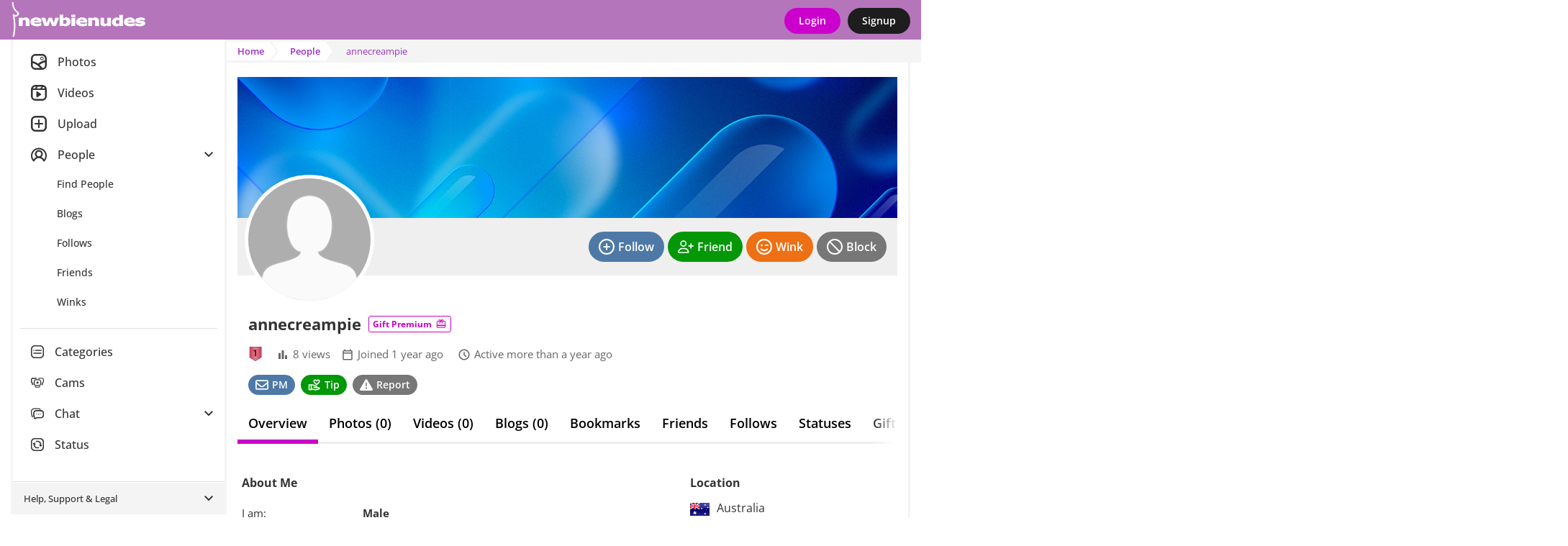

--- FILE ---
content_type: text/html; Charset=UTF-8
request_url: https://newbienudes.com/profile/annecreampie/
body_size: 12449
content:

<!DOCTYPE html>
<html lang="en">
<head>
<!-- Google Tag Manager -->
<script>
window.dataLayer = window.dataLayer || [];
dataLayer.push({
   loggedIn: 'no',
   domain: 'newbienudes.com',
   siteCode: 'NN',
   app: 'MOBILE'
});
(function(w,d,s,l,i){w[l]=w[l]||[];w[l].push({'gtm.start':
new Date().getTime(),event:'gtm.js'});var f=d.getElementsByTagName(s)[0],
j=d.createElement(s),dl=l!='dataLayer'?'&l='+l:'';j.async=true;j.src=
'https://www.googletagmanager.com/gtm.js?id='+i+dl;f.parentNode.insertBefore(j,f);
})(window,document,'script','dataLayer','GTM-PC6R5CX');
</script>
<!-- End Google Tag Manager -->
  <!-- Server: EURYDOME-->

    <title>Profile of annecreampie - NewbieNudes</title>
    <link rel="canonical" href="https://newbienudes.com/profile/annecreampie/" />

    <meta name="description" content="Profile of annecreampie - NewbieNudes">
    <meta name="keywords" content="NewbieNudes,newbie nudes,free amateur porn,amateur porn,amatuer porn,amateur,amatuer,amature porn, uploaded porn, adult social network">
    <meta name="statstitle" content="Mobile / People / ">
    <meta name="mobile-web-app-capable" content="yes" />
    <meta name="apple-mobile-web-app-status-bar-style" content="black" />
    <meta name="apple-touch-fullscreen" content="yes" />
    <meta name="apple-mobile-web-app-title" content="NewbieNudes" />
    <meta http-equiv="Content-Type" content="text/html; charset=utf-8" />
    <meta name="viewport" content="width=device-width, initial-scale=1.0, maximum-scale=1.0, user-scalable=0" />  <meta name="rating" content="Restricted">  <meta name="rating" content="RTA-5042-1996-1400-1577-RTA" />
    <link rel="manifest" href="/manifest.json.asp" />
    <link rel="shortcut icon" type="image/x-icon"     href="https://images-cdn.newbienudes.com/data.common/SS/NN/images/icon.png?width=32" />
    <link rel="icon" type="image/png" sizes="16x16"   href="https://images-cdn.newbienudes.com/data.common/SS/NN/images/icon.png?width=16">
    <link rel="icon" type="image/png" sizes="32x32"   href="https://images-cdn.newbienudes.com/data.common/SS/NN/images/icon.png?width=32">
    <link rel="icon" type="image/png" sizes="96x96"   href="https://images-cdn.newbienudes.com/data.common/SS/NN/images/icon.png?width=96">
    <link rel="icon" type="image/png" sizes="192x192" href="https://images-cdn.newbienudes.com/data.common/SS/NN/images/icon.png?width=192">
    <link rel="apple-touch-icon"      sizes="57x57"   href="https://images-cdn.newbienudes.com/data.common/SS/NN/images/icon.png?width=57">
    <link rel="apple-touch-icon"      sizes="60x60"   href="https://images-cdn.newbienudes.com/data.common/SS/NN/images/icon.png?width=60">
    <link rel="apple-touch-icon"      sizes="72x72"   href="https://images-cdn.newbienudes.com/data.common/SS/NN/images/icon.png?width=72">
    <link rel="apple-touch-icon"      sizes="76x76"   href="https://images-cdn.newbienudes.com/data.common/SS/NN/images/icon.png?width=76">
    <link rel="apple-touch-icon"      sizes="114x114" href="https://images-cdn.newbienudes.com/data.common/SS/NN/images/icon.png?width=114">
    <link rel="apple-touch-icon"      sizes="120x120" href="https://images-cdn.newbienudes.com/data.common/SS/NN/images/icon.png?width=120">
    <link rel="apple-touch-icon"      sizes="144x144" href="https://images-cdn.newbienudes.com/data.common/SS/NN/images/icon.png?width=144">
    <link rel="apple-touch-icon"      sizes="152x152" href="https://images-cdn.newbienudes.com/data.common/SS/NN/images/icon.png?width=152">
    <link rel="apple-touch-icon"      sizes="180x180" href="https://images-cdn.newbienudes.com/data.common/SS/NN/images/icon.png?width=180">
    <link rel="apple-touch-icon"                      href="https://images-cdn.newbienudes.com/data.common/SS/NN/images/icon.png?width=57">
    <meta name="msapplication-square70x70logo"     content="https://images-cdn.newbienudes.com/data.common/SS/NN/images/icon.png?width=70" />
    <meta name="msapplication-square150x150logo"   content="https://images-cdn.newbienudes.com/data.common/SS/NN/images/icon.png?width=150" />
    <meta name="msapplication-wide310x150logo"     content="https://images-cdn.newbienudes.com/data.common/SS/NN/images/icon.png?width=310&height=150&mode=pad&bgcolor=000000" />
    <meta name="msapplication-square310x310logo"   content="https://images-cdn.newbienudes.com/data.common/SS/NN/images/icon.png?width=310" />

    <script type="text/javascript">
        function domReady(e){"complete"===document.readyState||"interactive"===document.readyState?setTimeout(e,1):document.addEventListener("DOMContentLoaded",e)}
    </script>

        <!-- Begin module jquery -->
    <script defer type="text/javascript" src="https://cdn.newbienudes.com/_common/modules/jquery/scripts/jquery-2.2.4.min.js?v=2.1.1562.0&b=1768882028&d=" crossorigin="anonymous"></script>
    <!-- End module jquery -->

    <!-- Begin module polyfill -->
    <script defer type="text/javascript" src="https://cdn.newbienudes.com/_common/modules/polyfill/scripts/polyfill.min.js?v=2.1.1562.0&b=1768882028&d=" crossorigin="anonymous"></script>
    <!-- End module polyfill -->

    <!-- Begin module jscookie -->
    <script defer type="text/javascript" src="https://cdn.newbienudes.com/_common/modules/jscookie/scripts/js.cookie.min.js?v=2.1.1562.0&b=1768882028&d=" crossorigin="anonymous"></script>
    <!-- End module jscookie -->

    <!-- Begin module bootstrap -->
    <script defer type="text/javascript" src="https://cdn.newbienudes.com/_common/modules/bootstrap/scripts/bootstrap.min.js?v=2.1.1562.0&b=1768882028&d=" crossorigin="anonymous"></script>
    <link type="text/css" rel="stylesheet" href="https://cdn.newbienudes.com/_common/modules/bootstrap/css/bootstrap.min.css?v=2.1.1562.0&b=1768882028&d=" />
    <!-- End module bootstrap -->

    <!-- Begin module globalcommon -->
    <script defer type="text/javascript" src="https://cdn.newbienudes.com/_common/modules/globalcommon/scripts/globalcommon.min.js?v=2.1.1562.0&b=1768882028&d=" crossorigin="anonymous"></script>
    <link type="text/css" rel="stylesheet" href="https://cdn.newbienudes.com/_common/modules/globalcommon/css/cs/light/globalcommon-cs-light.min.css?v=2.1.1562.0&b=1768882028&d=" />
    <!-- End module globalcommon -->

    <!-- Begin module globalmobile -->
    <script defer type="text/javascript" src="https://cdn.newbienudes.com/modules/globalmobile/scripts/globalmobile.min.js?v=2.1.1562.0&b=1768882028&d=" crossorigin="anonymous"></script>
    <link type="text/css" rel="stylesheet" href="https://cdn.newbienudes.com/modules/globalmobile/css/cs/light/globalmobile-cs-light.min.css?v=2.1.1562.0&b=1768882028&d=" />
    <!-- End module globalmobile -->

    <!-- Begin module uuid -->
    <script defer type="text/javascript" src="https://cdn.newbienudes.com/_common/modules/uuid/scripts/uuid.min.js?v=2.1.1562.0&b=1768882028&d=" crossorigin="anonymous"></script>
    <!-- End module uuid -->

    <!-- Begin module dbg -->
    <script defer type="text/javascript" src="https://cdn.newbienudes.com/_common/modules/dbg/scripts/dbg.min.js?v=2.1.1562.0&b=1768882028&d=" crossorigin="anonymous"></script>
    <!-- End module dbg -->

    <!-- Begin module fingerprint -->
    <script defer type="text/javascript" src="https://cdn.newbienudes.com/_common/modules/fingerprint/scripts/fp.min.js?v=2.1.1562.0&b=1768882028&d=" crossorigin="anonymous"></script>
    <!-- End module fingerprint -->

    <!-- Begin module firebase -->
    <script defer type="text/javascript" src="https://cdn.newbienudes.com/_common/modules/firebase/scripts/firebase.min.js?v=2.1.1562.0&b=1768882028&d=" crossorigin="anonymous"></script>
    <!-- End module firebase -->

    <!-- Begin module anticsrf -->
    <script defer type="text/javascript" src="https://cdn.newbienudes.com/_common/modules/anticsrf/scripts/anticsrf.min.js?v=2.1.1562.0&b=1768882028&d=" crossorigin="anonymous"></script>
    <!-- End module anticsrf -->

    <!-- Begin module infinitescroll -->
    <script defer type="text/javascript" src="https://cdn.newbienudes.com/_common/modules/infinitescroll/scripts/infinitescroll.min.js?v=2.1.1562.0&b=1768882028&d=" crossorigin="anonymous"></script>
    <!-- End module infinitescroll -->

    <!-- Begin module clipboard -->
    <script defer type="text/javascript" src="https://cdn.newbienudes.com/_common/modules/clipboard/scripts/clipboard.min.js?v=2.1.1562.0&b=1768882028&d=" crossorigin="anonymous"></script>
    <!-- End module clipboard -->

    <!-- Begin module magnesium -->
    <script defer type="text/javascript" src="https://cdn.newbienudes.com/_common/modules/magnesium/scripts/magnesium.min.js?v=2.1.1562.0&b=1768882028&d=" crossorigin="anonymous"></script>
    <!-- End module magnesium -->

    <!-- Begin module memberlevel -->
    <script defer type="text/javascript" src="https://cdn.newbienudes.com/_common/modules/memberlevel/scripts/memberlevel.min.js?v=2.1.1562.0&b=1768882028&d=" crossorigin="anonymous"></script>
    <link rel="preload" as="style" href="https://cdn.newbienudes.com/_common/modules/memberlevel/css/memberlevel.min.css?v=2.1.1562.0&b=1768882028&d=" onload="this.onload=null;this.rel='stylesheet'" />
    <!-- End module memberlevel -->

    <!-- Begin module moment -->
    <script defer type="text/javascript" src="https://cdn.newbienudes.com/_common/modules/moment/scripts/moment.min.js?v=2.1.1562.0&b=1768882028&d=" crossorigin="anonymous"></script>
    <!-- End module moment -->

    <!-- Begin module audioplayer -->
    <script defer type="text/javascript" src="https://cdn.newbienudes.com/_common/modules/audioplayer/scripts/audioplayer.min.js?v=2.1.1562.0&b=1768882028&d=" crossorigin="anonymous"></script>
    <!-- End module audioplayer -->

    <!-- Begin module loading -->
    <script defer type="text/javascript" src="https://cdn.newbienudes.com/_common/modules/loading/scripts/loading.min.js?v=2.1.1562.0&b=1768882028&d=" crossorigin="anonymous"></script>
    <link rel="preload" as="style" href="https://cdn.newbienudes.com/_common/modules/loading/css/loading.min.css?v=2.1.1562.0&b=1768882028&d=" onload="this.onload=null;this.rel='stylesheet'" />
    <!-- End module loading -->

    <!-- Begin module svgicons -->
    <script defer type="text/javascript" src="https://cdn.newbienudes.com/_common/modules/svgicons/scripts/svgicons.min.js?v=2.1.1562.0&b=1768882028&d=" crossorigin="anonymous"></script>
    <link rel="preload" as="style" href="https://cdn.newbienudes.com/_common/modules/svgicons/css/svgicons.min.css?v=2.1.1562.0&b=1768882028&d=" onload="this.onload=null;this.rel='stylesheet'" />
    <!-- End module svgicons -->

    <!-- Begin module usermodal -->
    <script defer type="text/javascript" src="https://cdn.newbienudes.com/_common/modules/usermodal/scripts/usermodal.min.js?v=2.1.1562.0&b=1768882028&d=" crossorigin="anonymous"></script>
    <!-- End module usermodal -->

    <!-- Begin module modal -->
    <script defer type="text/javascript" src="https://cdn.newbienudes.com/_common/modules/modal/scripts/modal.min.js?v=2.1.1562.0&b=1768882028&d=" crossorigin="anonymous"></script>
    <link rel="preload" as="style" href="https://cdn.newbienudes.com/_common/modules/modal/css/modal.min.css?v=2.1.1562.0&b=1768882028&d=" onload="this.onload=null;this.rel='stylesheet'" />
    <!-- End module modal -->

    <!-- Begin module captcha -->
    <script defer type="text/javascript" src="https://cdn.newbienudes.com/_common/modules/captcha/scripts/captcha.min.js?v=2.1.1562.0&b=1768882028&d=" crossorigin="anonymous"></script>
    <link rel="preload" as="style" href="https://cdn.newbienudes.com/_common/modules/captcha/css/captcha.min.css?v=2.1.1562.0&b=1768882028&d=" onload="this.onload=null;this.rel='stylesheet'" />
    <!-- End module captcha -->

    <!-- Begin module toastr -->
    <script defer type="text/javascript" src="https://cdn.newbienudes.com/_common/modules/toastr/scripts/toastr.min.js?v=2.1.1562.0&b=1768882028&d=" crossorigin="anonymous"></script>
    <link rel="preload" as="style" href="https://cdn.newbienudes.com/_common/modules/toastr/css/toastr.min.css?v=2.1.1562.0&b=1768882028&d=" onload="this.onload=null;this.rel='stylesheet'" />
    <!-- End module toastr -->

    <!-- Begin module profilepanel -->
    <script defer type="text/javascript" src="https://cdn.newbienudes.com/_common/modules/profilepanel/scripts/profilepanel.min.js?v=2.1.1562.0&b=1768882028&d=" crossorigin="anonymous"></script>
    <link rel="preload" as="style" href="https://cdn.newbienudes.com/_common/modules/profilepanel/css/profilepanel.min.css?v=2.1.1562.0&b=1768882028&d=" onload="this.onload=null;this.rel='stylesheet'" />
    <!-- End module profilepanel -->

    <!-- Begin module onlineusers -->
    <script defer type="text/javascript" src="https://cdn.newbienudes.com/_common/modules/onlineusers/scripts/onlineusers.min.js?v=2.1.1562.0&b=1768882028&d=" crossorigin="anonymous"></script>
    <!-- End module onlineusers -->

    <!-- Begin module im -->
    <script defer type="text/javascript" src="https://cdn.newbienudes.com/_common/modules/im/scripts/im2.min.js?v=2.1.1562.0&b=1768882028&d=" crossorigin="anonymous"></script>
    <link rel="preload" as="style" href="https://cdn.newbienudes.com/_common/modules/im/css/im.min.css?v=2.1.1562.0&b=1768882028&d=" onload="this.onload=null;this.rel='stylesheet'" />
    <!-- End module im -->

    <!-- Begin module addtohomescreen -->
    <script defer type="text/javascript" src="https://cdn.newbienudes.com/modules/addtohomescreen/scripts/addtohomescreen.min.js?v=2.1.1562.0&b=1768882028&d=" crossorigin="anonymous"></script>
    <link rel="preload" as="style" href="https://cdn.newbienudes.com/modules/addtohomescreen/css/addtohomescreen.min.css?v=2.1.1562.0&b=1768882028&d=" onload="this.onload=null;this.rel='stylesheet'" />
    <!-- End module addtohomescreen -->

    <!-- Begin module mediaviewer -->
    <script defer type="text/javascript" src="https://cdn.newbienudes.com/_common/modules/mediaviewer/scripts/mediaviewer.min.js?v=2.1.1562.0&b=1768882028&d=" crossorigin="anonymous"></script>
    <link rel="preload" as="style" href="https://cdn.newbienudes.com/_common/modules/mediaviewer/css/mediaviewer.min.css?v=2.1.1562.0&b=1768882028&d=" onload="this.onload=null;this.rel='stylesheet'" />
    <!-- End module mediaviewer -->

    <!-- Begin module tipuser -->
    <script defer type="text/javascript" src="https://cdn.newbienudes.com/_common/modules/tipuser/scripts/tipuser.min.js?v=2.1.1562.0&b=1768882028&d=" crossorigin="anonymous"></script>
    <link rel="preload" as="style" href="https://cdn.newbienudes.com/_common/modules/tipuser/css/tipuser.min.css?v=2.1.1562.0&b=1768882028&d=" onload="this.onload=null;this.rel='stylesheet'" />
    <!-- End module tipuser -->

    <!-- Begin module widgetbox -->
    <link rel="preload" as="style" href="https://cdn.newbienudes.com/_common/modules/widgetbox/css/cs/light/widgetbox-cs-light.min.css?v=2.1.1562.0&b=1768882028&d=" onload="this.onload=null;this.rel='stylesheet'" />
    <!-- End module widgetbox -->

    <!-- Begin module emoji -->
    <link rel="preload" as="style" href="https://cdn.newbienudes.com/_common/modules/emoji/css/emoji.min.css?v=2.1.1562.0&b=1768882028&d=" onload="this.onload=null;this.rel='stylesheet'" />
    <!-- End module emoji -->

    <!-- Begin module fonts -->
    <link rel="preload" as="style" href="https://cdn.newbienudes.com/_common/modules/fonts/css/fonts.min.css?v=2.1.1562.0&b=1768882028&d=" onload="this.onload=null;this.rel='stylesheet'" />
    <!-- End module fonts -->

    <!-- Begin module daterangepicker -->
    <link rel="preload" as="style" href="https://cdn.newbienudes.com/_common/modules/daterangepicker/css/daterangepicker.min.css?v=2.1.1562.0&b=1768882028&d=" onload="this.onload=null;this.rel='stylesheet'" />
    <!-- End module daterangepicker -->

    <!-- Begin module reportuser -->
    <script defer type="text/javascript" src="https://cdn.newbienudes.com/_common/modules/reportuser/scripts/reportuser.min.js?v=2.1.1562.0&b=1768882028&d=" crossorigin="anonymous"></script>
    <link rel="preload" as="style" href="https://cdn.newbienudes.com/_common/modules/reportuser/css/reportuser.min.css?v=2.1.1562.0&b=1768882028&d=" onload="this.onload=null;this.rel='stylesheet'" />
    <!-- End module reportuser -->

    <!-- Begin module blockuser -->
    <script defer type="text/javascript" src="https://cdn.newbienudes.com/_common/modules/blockuser/scripts/blockuser.min.js?v=2.1.1562.0&b=1768882028&d=" crossorigin="anonymous"></script>
    <link rel="preload" as="style" href="https://cdn.newbienudes.com/_common/modules/blockuser/css/blockuser.min.css?v=2.1.1562.0&b=1768882028&d=" onload="this.onload=null;this.rel='stylesheet'" />
    <!-- End module blockuser -->

    <!-- Begin module profilephoto -->
    <script defer type="text/javascript" src="https://cdn.newbienudes.com/_common/modules/profilephoto/scripts/profilephoto.min.js?v=2.1.1562.0&b=1768882028&d=" crossorigin="anonymous"></script>
    <link rel="preload" as="style" href="https://cdn.newbienudes.com/_common/modules/profilephoto/css/profilephoto.min.css?v=2.1.1562.0&b=1768882028&d=" onload="this.onload=null;this.rel='stylesheet'" />
    <!-- End module profilephoto -->

    <!-- Begin module ageverify -->
    <script defer type="text/javascript" src="https://cdn.newbienudes.com/_common/modules/ageverify/scripts/ageverify.min.js?v=2.1.1562.0&b=1768882028&d=" crossorigin="anonymous"></script>
    <link type="text/css" rel="stylesheet" href="https://cdn.newbienudes.com/_common/modules/ageverify/css/ageverify.min.css?v=2.1.1562.0&b=1768882028&d=" />
    <!-- End module ageverify -->

    <!-- Begin module videojs -->
    <script defer type="text/javascript" src="https://cdn.newbienudes.com/_common/modules/videojs/scripts/video.min.js?v=2.1.1562.0&b=1768882028&d=" crossorigin="anonymous"></script>
    <link rel="preload" as="style" href="https://cdn.newbienudes.com/_common/modules/videojs/css/video-js.min.css?v=2.1.1562.0&b=1768882028&d=" onload="this.onload=null;this.rel='stylesheet'" />
    <!-- End module videojs -->

    <!-- Begin module knockout -->
    <script defer type="text/javascript" src="https://cdn.newbienudes.com/_common/modules/knockout/scripts/knockout-3.4.1.min.js?v=2.1.1562.0&b=1768882028&d=" crossorigin="anonymous"></script>
    <!-- End module knockout -->

    <!-- Begin module gaguser -->
    <script defer type="text/javascript" src="https://cdn.newbienudes.com/_common/modules/gaguser/scripts/gaguser.min.js?v=2.1.1562.0&b=1768882028&d=" crossorigin="anonymous"></script>
    <link type="text/css" rel="stylesheet" href="https://cdn.newbienudes.com/_common/modules/gaguser/css/gaguser.min.css?v=2.1.1562.0&b=1768882028&d=" />
    <!-- End module gaguser -->

    <!-- Begin module profileview -->
    <script defer type="text/javascript" src="https://cdn.newbienudes.com/_common/modules/profileview/scripts/profileview.min.js?v=2.1.1562.0&b=1768882028&d=" crossorigin="anonymous"></script>
    <link type="text/css" rel="stylesheet" href="https://cdn.newbienudes.com/_common/modules/profileview/css/profileview.min.css?v=2.1.1562.0&b=1768882028&d=" />
    <!-- End module profileview -->

    <!-- Begin module profilesearch -->
    <script defer type="text/javascript" src="https://cdn.newbienudes.com/_common/modules/profilesearch/scripts/profilesearch.min.js?v=2.1.1562.0&b=1768882028&d=" crossorigin="anonymous"></script>
    <link type="text/css" rel="stylesheet" href="https://cdn.newbienudes.com/_common/modules/profilesearch/css/profilesearch.min.css?v=2.1.1562.0&b=1768882028&d=" />
    <!-- End module profilesearch -->

    <!-- Begin module profilebackground -->
    <script defer type="text/javascript" src="https://cdn.newbienudes.com/_common/modules/profilebackground/scripts/profilebackground.min.js?v=2.1.1562.0&b=1768882028&d=" crossorigin="anonymous"></script>
    <link type="text/css" rel="stylesheet" href="https://cdn.newbienudes.com/_common/modules/profilebackground/css/profilebackground.min.css?v=2.1.1562.0&b=1768882028&d=" />
    <!-- End module profilebackground -->

    <!-- Begin module statuslist -->
    <script defer type="text/javascript" src="https://cdn.newbienudes.com/_common/modules/statuslist/scripts/statuslist.min.js?v=2.1.1562.0&b=1768882028&d=" crossorigin="anonymous"></script>
    <link rel="preload" as="style" href="https://cdn.newbienudes.com/_common/modules/statuslist/css/statuslist.min.css?v=2.1.1562.0&b=1768882028&d=" onload="this.onload=null;this.rel='stylesheet'" />
    <!-- End module statuslist -->

    <!-- Begin module geo -->
    <script defer type="text/javascript" src="https://cdn.newbienudes.com/_common/modules/geo/scripts/geo.min.js?v=2.1.1562.0&b=1768882028&d=" crossorigin="anonymous"></script>
    <link type="text/css" rel="stylesheet" href="https://cdn.newbienudes.com/_common/modules/geo/css/geo.min.css?v=2.1.1562.0&b=1768882028&d=" />
    <!-- End module geo -->



</head>
<body  class="body mobile-site">


  <div class="theme-tpl ">
<!-- Google Tag Manager (noscript) -->
<noscript><iframe src="https://www.googletagmanager.com/ns.html?id=GTM-PC6R5CX"
height="0" width="0" style="display:none;visibility:hidden"></iframe></noscript>
<!-- End Google Tag Manager (noscript) -->

		<!-- Matomo -->
		<script type="text/javascript">

			function processAnalyticsUrl(url) {
				url = url.toLowerCase();
				var urlparts= url.split('?');   
				if (urlparts.length>=2) {
					var newparams = ''
					var pars = urlparts[1].split(/[&;]/g);
					for (var i=0; i < pars.length; i++) {    
						var par = pars[i].split('=');
						var badparamlist = ',p0,p1,p2,p3,p4,p5,p6,p7,p8,p9,n0,n1,n2,n3,n4,n5,n6,n7,n8,n9,fid,mt,pg,eid,rp,hr,fp,pr,';
						if(urlparts[0].indexOf('/photos/viewphoto.asp') >= 0) {
							badparamlist += 'at,pc,ob,pt,av,';
						}
						if( badparamlist.indexOf(',' + par[0] + ',') == -1) {
							if(par.length >= 2) {
								if(par[1].length > 0) {
									newparams += (newparams == '' ? '?' : '&') + par[0] + '=' + par[1];
								}
							}
						}
					}
					url = urlparts[0] + newparams;
				}
				
				return url;
			}

			function getAnalyticsTitle() {
				var meta = document.getElementsByTagName('meta')['statstitle'];
				var title = '';
				if(typeof(meta) != 'undefined' && meta != null) {
					// use statstitle meta tag
					title = meta.getAttribute("content");
				} else {
					// use title tag
					var titleparts = document.title.split('-');
					title = titleparts[titleparts.length - 1].trim();
				}
				//title = title + ' (' + location.pathname.toLowerCase() + ')';
				return title;
			}

			var _paq = _paq || [];
			
				
			_paq.push(['setCustomDimension', 1, 'MOBILE']); // 'app'
			_paq.push(['setCustomDimension', 2, 'live']); // 'environment'
			_paq.push(['setCustomDimension', 3, 'anon']); //'userstate'
			_paq.push(['setCustomDimension', 4, '']); // 'gender'

			_paq.push(['setDomains', ['*.newbienudes.com']]);
			_paq.push(['setCookieDomain', '*.newbienudes.com']);
			_paq.push(['setCustomUrl', processAnalyticsUrl(location.href)]);
			_paq.push(['setDocumentTitle', getAnalyticsTitle()]);
			_paq.push(['trackPageView']);
			_paq.push(['enableLinkTracking']);
			_paq.push(['enableHeartBeatTimer']);
			

			(function() {
				var u="//ma.newbienudes.com/";
				_paq.push(['setTrackerUrl', u+'matomo.php']);
				_paq.push(['setSiteId', '1']);
				var d=document, g=d.createElement('script'), s=d.getElementsByTagName('script')[0];
				g.type='text/javascript'; g.async=true; g.defer=true; g.src=u+'m.js'; s.parentNode.insertBefore(g,s);
			})();
		</script>
		<noscript><p><img src="https://ma.newbienudes.com/matomo.php?idsite=1&amp;rec=1" style="border:0;" alt="" /></p></noscript>
		<!-- End Matomo Code -->
		
<div class="loading-module page-loading"></div>


  <input type="checkbox" class="d-none menu-toggler" id="menuToggler" />
  <label for="menuToggler" class="main-menu__backdrop"></label>
  <nav class="topbar pt-2 pb-2">
      <div class="topbar__container d-flex align-items-center justify-content-between">
        <a href="/" class="mr-auto pr-3">
          <img src="https://cdn.newbienudes.com/SS/NN/images/logo_inside.png?v=2.1.1562.0&b=1768882028&d=" class="logo"/>
        </a>
        
          <div class="d-flex align-items-center">
            <a href="javascript:usermodal.showModal('/user/login-or-signup.asp?lid=l', true, 0);" class="tpl-btn mr-3">Login</a>
            <a href="javascript:usermodal.showModal('/user/login-or-signup.asp?lid=s', true, 0);" class="tpl-btn sign-up">Signup</a>
          </div>
        
      </div>
  </nav>

  

<script type="text/javascript">

    domReady(function() {

        globalcommon.init({
        });

        global.init({
        });

        globalcommon.setCanonicalHash();

        dbg.init({
            siteCode: 'NN',
            sessionToken: '1014528159114626888-.newbienudes.com',
            apiHost: 'https://api.newbienudes.com',
            apiKey: 'ZefEpH3gedukAGUspUWr8p7E',
            userAgentId: 5369503,
            url: 'https://newbienudes.com/profile/annecreampie/'
        }); 

        magnesium.init({
            sessionToken: '1014528159114626888-.newbienudes.com',
            apiHost: 'https://api.newbienudes.com',
            apiKey: 'ZefEpH3gedukAGUspUWr8p7E',
            apiKeyValidation: '1768951269|504f6da1cc393154e22fcef21582e1dcf0ebb533e97b75d16ebb4e27f0a8f1f4',
            linkFormat: 'MobileSite',
            userId: 0,
            username: '',
            userProfilePicThumb: 'https://images-cdn.newbienudes.com/m/media-nn/pp/nopic.png?width=200&height=200&mode=crop&scale=both&quality=80&v=3',
            userLevel: ' ',
            memberLevel: -1,
            hostName: 'https://newbienudes.com',
            cdnHost: 'https://cdn.newbienudes.com',
            imageHost: 'https://images-cdn.newbienudes.com',
            refreshCache: false,
            config: {
	app: 'mobile',
	adult: true,
	allowedGenders: 'mfbc',
	premiumLite: false, 
	premiumLitePrice: 4.95
}
        });

        memberlevel.init({
            features: { "blockListAllow": false, "blockListAllowAdvancedMode": false, "blockListAddLimit": 0, "settingsChangeTheme": false, "settingsDisableSpecialOffers": false, "settingsRestrictPhotoComments": false, "settingsRestrictProfileComments": false, "settingsHideOnlineStatus": false, "notificationsAllow": false, "notificationsAdvanced": false, "pmAllow": true, "pmAllowSearch": true, "pmAllowReadAttachment": true, "pmAllowSendAttachment": true, "pmReadLimit": null, "pmSendLimit": null, "pmReplyLimit": null, "pmSendNudleAmount": null, "commentManagerAllow": true, "commentManagerDelete": true, "photosUploadLimit": null, "photosPhotoViewLimit": 5, "photosVideoViewLimit": 0, "photosVideoViewNudleAmount": null, "photosViewHighQuality": false, "photosBookmarkLimit": null, "photosZoomAllow": false, "photosSlideshowAllow": false, "profilesViewLimit": null, "profilesViewOnMapAllow": true, "winksPerMinuteLimit": null, "followsFilterAllow": true, "followsLimit": null, "followsFollowingMeLimit": null, "friendsFilterAllow": true, "friendsAcceptedLimit": null, "friendsPendingRequestLimit": null, "friendsMissingLimit": null, "flirtSearchLimit": null, "flirtViewLimit": null, "flirtFlirtLimit": null }
        });

        onlineusers.init({
            onlineUsers: [9081,12683,104887,173352,193047,248589,259577,262646,266655,281458,399852,420032,424408,439202,470421,474750,502860,522388,627212,656847,667721,673330,693394,735625,742459,744470,770695,820967,887028,914300,920575,940397,963354,1019538,1096569,1173284,1173480,1192297,1262728,1288488,1357224,1376512,1386986,1414979,1426034,1504463,1574508,1705113,1780738,1785312,1804946,2002978,2016008,2035327,2215659,2241902,2284250,2297223,2325714,2353033,2410154,2410162,2520114,2656480,2662195,2683157,2702979,2744577,2770439,2853540,2955787,3353253,3355906,3360467,3369934,3388313,3449163,3604409,3669610,3699296,3737475,3737539,3743102,3823937,3828642,3869027,3912847,3926013,3935747,3937925,3961947,3964186,3971159,3971448,3973821,3991402,4009069,4053354,4087120,4113973,4123182,4123699,4173943,4210381,4214897,4244172,4266222,4267941,4337872,4356386,4363770,4376762,4390213,4443339,4494313,4506235,4524589,4525037,4528665,4581028,4667411,4703846,4719110,4788251,4832597,4857139,4861665,4905282,4910133,4940663,4947462,4978393,4983345,4984337,5003538,5010318,5015176,5021471,5035991,5040867,5043466,5058679,5065488,5077413,5087693,5097303,5113331,5121974,5139509,5139863,5155697,5159010,5161272,5174235,5197646,5200122,5210646,5216484,5219572,5220125,5220774,5221124,5222234,5223586,5224774,5227800,5228344,5229284,5229671,5230131,5230278,5230404,5230409,5230417,5230418,5230421]
        }); 
        
        ageverify.init({
            domain: 'newbienudes.com'
        });

        captchamodule.init({
            recaptchaV2SiteKey: '6Lc9BcYZAAAAAJ__yrNzY4W9OcBTWYQ1vnoOMCUl',
            recaptchaV3SiteKey: '6LcWAsYZAAAAADyAJGpn96jLRkWpGwOSqCpMU-9S',
            showCaptcha: true
        });

        firebasemodule.init({
            buildNumber: '1768882028',
            firebaseApiKey: 'AIzaSyBcfJqM_V_bqIm_DVu0OhdXIuYIWPGbQU4',
            authDomain: 'push-notifications-5b50b.firebaseapp.com',
            databaseURL: 'https://push-notifications-5b50b.firebaseio.com',
            projectId: 'push-notifications-5b50b',
            storageBucket: 'push-notifications-5b50b.appspot.com',
            messagingSenderId: '42269888712',
            publicVapidKey: 'BLkDMTizD0RxUrxbnAoBcuchy_7OmVfwFhVwORQCfuTpSXEHMuiEQnvYRXKbfWmzD_qCemuW8VVDCK48jVODSBw',
            appId: '1:42269888712:web:4d73289cf1a445803755fd'
        });

        mediaViewer.init({
          siteName: 'NewbieNudes',
          hostNameDesktop: 'www.newbienudes.com',
          userId: 0,
          userIdEncoded: '',
          userName: '',
          userCanPost: false,
          userLevel: ' ',
          userNudleBalance: 0,
          photoViewsRemaining: 5,
          videoViewsRemaining: 0,
          token: 'GECs%2FQ36I55YYs%2BfXFD87g',
          viewVideoWithNudleQuantity: 0,
          sessionToken: '1014528159114626888-.newbienudes.com',
          apiHost: 'https://api.newbienudes.com',
          apiKey: 'ZefEpH3gedukAGUspUWr8p7E',
          linkFormat: 'MobileSite',
          hotFreshMaxRank: 2,
          thumbnailSize: 200,
          offerZoneMediaViewerMaxFrequency: 4,
          defaultPhotoCategory: 'TODAY',
          defaultVideoCategory: 'MTH',
          disableAnimatedGifs: false,
          nudleName: 'Nudle',
          baseUrl: '/profiles/viewprofile.asp',
          useLegacyViewer: false,
          categories: [{"Id":46,"Name":"Artistic Nudes","Slug":"artistic-nudes"},{"Id":55,"Name":"BBW","Slug":"bbw"},{"Id":23,"Name":"BJs","Slug":"bjs"},{"Id":40,"Name":"Black and White","Slug":"black-and-white"},{"Id":19,"Name":"Butts \/ Ass","Slug":"butts-ass"},{"Id":53,"Name":"Chat Room Antics","Slug":"chat-room-antics"},{"Id":1,"Name":"Chicks","Slug":"chicks"},{"Id":51,"Name":"Chicks with Cars","Slug":"chicks-with-cars"},{"Id":45,"Name":"Christmas Pics","Slug":"christmas-pics"},{"Id":78,"Name":"Clitoris Shots","Slug":"clitoris-shots"},{"Id":89,"Name":"Competition Entries","Slug":"competition-entries"},{"Id":83,"Name":"Couples","Slug":"couples"},{"Id":73,"Name":"Creampie","Slug":"creampie"},{"Id":6,"Name":"Devices","Slug":"devices"},{"Id":16,"Name":"Dicks - Normal \/ Large","Slug":"dicks-normal-large"},{"Id":79,"Name":"Dicks - Small","Slug":"dicks-small"},{"Id":15,"Name":"Facials","Slug":"facials"},{"Id":38,"Name":"Feet","Slug":"feet"},{"Id":34,"Name":"Fucking","Slug":"fucking"},{"Id":12,"Name":"Funny","Slug":"funny"},{"Id":5,"Name":"General Close Ups","Slug":"general-close-ups"},{"Id":21,"Name":"Group Shots","Slug":"group-shots"},{"Id":7,"Name":"Guys","Slug":"guys"},{"Id":48,"Name":"Hairy","Slug":"hairy"},{"Id":64,"Name":"Hand Jobs","Slug":"hand-jobs"},{"Id":94,"Name":"Interracial","Slug":"interracial"},{"Id":85,"Name":"Jeans - (topless men in)","Slug":"jeans-topless-men-in"},{"Id":84,"Name":"Jeans - (topless women in)","Slug":"jeans-topless-women-in"},{"Id":76,"Name":"Legs (Ladies Only)","Slug":"legs-ladies-only"},{"Id":3,"Name":"Lesbians","Slug":"lesbians"},{"Id":30,"Name":"Lingerie","Slug":"lingerie"},{"Id":25,"Name":"Male Whackers","Slug":"male-whackers"},{"Id":28,"Name":"Mature Men","Slug":"mature-men"},{"Id":27,"Name":"Mature Women","Slug":"mature-women"},{"Id":87,"Name":"Nipples","Slug":"nipples"},{"Id":41,"Name":"NN Stamped","Slug":"nn-stamped"},{"Id":72,"Name":"Nude Beach","Slug":"nude-beach"},{"Id":92,"Name":"Nude Selfies","Slug":"nude-selfies"},{"Id":13,"Name":"Other!","Slug":"other"},{"Id":22,"Name":"Outdoor Antics","Slug":"outdoor-antics"},{"Id":29,"Name":"Piercings & Tats","Slug":"piercings-tats"},{"Id":54,"Name":"Pregnant","Slug":"pregnant"},{"Id":18,"Name":"Pussies","Slug":"pussies"},{"Id":69,"Name":"Pussy Licking","Slug":"pussy-licking"},{"Id":56,"Name":"S&M","Slug":"sm"},{"Id":82,"Name":"Tan Lines","Slug":"tan-lines"},{"Id":33,"Name":"Tit Fucks","Slug":"tit-fucks"},{"Id":17,"Name":"Tits","Slug":"tits"},{"Id":32,"Name":"Tits - Large","Slug":"tits-large"},{"Id":31,"Name":"Tits - Small","Slug":"tits-small"},{"Id":66,"Name":"Verification Submissions","Slug":"verification-submissions"},{"Id":4,"Name":"Wet and Messy","Slug":"wet-and-messy"},{"Id":2,"Name":"Women Masturbating","Slug":"women-masturbating"},{"Id":62,"Name":"Young Adults (18+)","Slug":"young-adults-18"}]
        }); 

        profilepanel.init({
            apiHost: 'https://api.newbienudes.com',
            apiKey: 'ZefEpH3gedukAGUspUWr8p7E',
            sessionToken: '1014528159114626888-.newbienudes.com',
            linkFormat: 'MobileSite',
            userId: 0
        }); 

        

        anticsrf.init({
            token: 'GECs/Q36I55YYs+fXFD87g'
        });

        
          if (typeof fingerprintmodule != "undefined") {
            fingerprintmodule.init({
              cookieId: 1014528159
            });
          } else {
              top.dbg.writeError('Fingerprint module not found', 'mobileheader');
          }
        

        usermodal.init({
          siteName: 'NewbieNudes',
          loginUrl: '/user/login-or-signup.asp?lis=&lid=',
          loggedOutPage: '/loggedout.asp?g=&p=n'
        });

        
    
        modal.init({
        });

        

        $('body').prepend($('#modal-offer'));

        blockuser.init({
        });

        reportuser.init({
        });

        tipuser.init({
        });

        

    });  
  
</script>


<div id="container" class="main-wrap"  >

  
    <aside class="main-menu" id="aside">
      <div class="main-menu__ul-container">
        <ul class="mt-0 mb-o">
          
  <li class="d-none d-lg-block"> 
    <a href="/photos/browse/" class="d-flex align-items-center">
      <div class="main-menu__icon-wrap lg mr-4">
        <svg><use xlink:href="#icon-nav-photo"></use></svg>
      </div>
      <span>Photos</span>
    </a>
  </li>
  
  <li class="d-none d-lg-block"> 
    <a href="/videos/browse/" class="d-flex align-items-center">
      <div class="main-menu__icon-wrap lg mr-4">
        <svg><use xlink:href="#icon-nav-video"></use></svg>
      </div>
      <span>Videos</span>
    </a>
  </li>
  
  <li class="d-none d-lg-block"> 
    <a href="/upload/" class="d-flex align-items-center">
      <div class="main-menu__icon-wrap lg mr-4">
        <svg><use xlink:href="#icon-nav-upload"></use></svg>
      </div>
      <span>Upload</span>
    </a>
  </li>
  
                        
    <li class="d-none d-lg-block"> 
      <div class="has-sub-menu-container">
        <a href="/profiles/" class="d-flex align-items-center has-sub-menu">
          <div class="main-menu__icon-wrap lg mr-4">
            <svg><use xlink:href="#icon-nav-people"></use></svg>
          </div>
          <span>People</span>
        </a>
        <div class="main-menu__icon-wrap ml-auto main-menu__icon-wrap--arrow js--dropdown  open" data-dropdown="js--dropdown-people">
          <svg><use xlink:href="#icon-down"></use></svg>
        </div>
      </div>      

      <div class="main-menu__sub-menu-container dropdown-menu-tpl js--dropdown-people open">
        <ul class="main-menu__sub-menu">

          
              <li>
                <a href="/profiles/" class="d-flex align-items-center">
                  <span>Find People</span>
                </a>
              </li>
            
              <li>
                <a href="/blogs/" class="d-flex align-items-center">
                  <span>Blogs</span>
                </a>
              </li>
            
              <li>
                <a href="/follows/" class="d-flex align-items-center">
                  <span>Follows</span>
                </a>
              </li>
            
              <li>
                <a href="/friends/" class="d-flex align-items-center">
                  <span>Friends</span>
                </a>
              </li>
            
              <li>
                <a href="/winks/" class="d-flex align-items-center">
                  <span>Winks</span>
                </a>
              </li>
            
        </ul>
      </div>
    </li>

  
    <li class="d-none d-lg-block ml-n4 mr-n4 mt-4 mb-3">
      <div class="separator"></div>
    </li>  
  
  <li class="d-lg-none"> 
    <a href="/categories/" class="d-flex align-items-center">
      <div class="main-menu__icon-wrap mr-4">
        <svg><use xlink:href="#icon-nav-categories"></use></svg>
      </div>
      <span>Categories</span>
  </a>  
  
  <li class="d-lg-none"> 
    <a href="/cams/" class="d-flex align-items-center">
      <div class="main-menu__icon-wrap mr-4">
        <svg><use xlink:href="#icon-nav-cams"></use></svg>
      </div>
      <span>Cams</span>
  </a>  
  
                        
    <li class=""> 
      <div class="has-sub-menu-container">
        <a href="/chat/" class="d-flex align-items-center has-sub-menu">
          <div class="main-menu__icon-wrap  mr-4">
            <svg><use xlink:href="#icon-nav-chat"></use></svg>
          </div>
          <span>Chat</span>
        </a>
        <div class="main-menu__icon-wrap ml-auto main-menu__icon-wrap--arrow js--dropdown " data-dropdown="js--dropdown-chat">
          <svg><use xlink:href="#icon-down"></use></svg>
        </div>
      </div>      

      <div class="main-menu__sub-menu-container dropdown-menu-tpl js--dropdown-chat">
        <ul class="main-menu__sub-menu">

          
              <li>
                <a href="/chat/" class="d-flex align-items-center">
                  <span>Text Chat</span>
                </a>
              </li>
            
              <li>
                <a href="/videochat/" class="d-flex align-items-center">
                  <span>Video Chat</span>
                </a>
              </li>
            
        </ul>
      </div>
    </li>

  
  <li class="d-lg-none"> 
    <a href="/status/" class="d-flex align-items-center">
      <div class="main-menu__icon-wrap mr-4">
        <svg><use xlink:href="#icon-nav-status"></use></svg>
      </div>
      <span>Status</span>
  </a>  
  
  <li class="d-lg-none"> 
    <a href="/groups/" class="d-flex align-items-center">
      <div class="main-menu__icon-wrap mr-4">
        <svg><use xlink:href="#icon-nav-groups"></use></svg>
      </div>
      <span>Groups</span>
  </a>  
  
  <li class="d-lg-none"> 
    <a href="/competitions/" class="d-flex align-items-center">
      <div class="main-menu__icon-wrap mr-4">
        <svg><use xlink:href="#icon-nav-competitions"></use></svg>
      </div>
      <span>Competitions</span>
  </a>  
  
  <li class="d-lg-none"> 
    <a href="/forum/" class="d-flex align-items-center">
      <div class="main-menu__icon-wrap mr-4">
        <svg><use xlink:href="#icon-nav-forum"></use></svg>
      </div>
      <span>Forum</span>
  </a>  
  
  <li class="d-lg-none"> 
    <a href="/feed/" class="d-flex align-items-center">
      <div class="main-menu__icon-wrap mr-4">
        <svg><use xlink:href="#icon-nav-activity-feed"></use></svg>
      </div>
      <span>Activity Feed</span>
  </a>  
  
  <li class="d-lg-none"> 
    <a href="/flirt/" class="d-flex align-items-center">
      <div class="main-menu__icon-wrap mr-4">
        <svg><use xlink:href="#icon-nav-flirt-2"></use></svg>
      </div>
      <span>Flirt</span>
  </a>  
  
  <li class="d-lg-none"> 
    <a href="/testimonials/" class="d-flex align-items-center">
      <div class="main-menu__icon-wrap mr-4">
        <svg><use xlink:href="#icon-nav-testimonials"></use></svg>
      </div>
      <span>Testimonials</span>
  </a>  
  
  <li class="d-lg-none"> 
    <a href="/rules/" class="d-flex align-items-center">
      <div class="main-menu__icon-wrap mr-4">
        <svg><use xlink:href="#icon-nav-rules"></use></svg>
      </div>
      <span>Rules</span>
  </a>  
  
  <li class="d-lg-none"> 
    <a href="/donate/" class="d-flex align-items-center">
      <div class="main-menu__icon-wrap mr-4">
        <svg><use xlink:href="#icon-nav-donate"></use></svg>
      </div>
      <span>Donate</span>
  </a>  
  
  <li class="d-lg-none"> 
    <a href="/proud-supporters-program/" class="d-flex align-items-center">
      <div class="main-menu__icon-wrap mr-4">
        <svg><use xlink:href="#icon-nav-psp"></use></svg>
      </div>
      <span>Proud Supporters</span>
  </a>  
  
        </ul>
      </div>

            

      <!-- footer -->
      <ul class="mt-auto sm mb-0">
        <li class="mt-4">
          <div class="separator"></div>
        </li>
        <li class="footer-contents"> 
          <a class="d-flex align-items-center justify-content-between pl-4 pr-3 js--dropdown " data-dropdown="js--dropdown-menu-legal">
            <span>Help, Support & Legal</span>
            <div class="main-menu__icon-wrap ml-auto main-menu__icon-wrap--arrow">
              <svg><use xlink:href="#icon-down"></use></svg>
            </div>
          </a>

          <div class="main-menu__sub-menu-container dropdown-menu-tpl js--dropdown-menu-legal ">
            <ul class="main-menu__sub-menu pl-4">
              

              <li><a href="/help/" class="d-flex align-items-center"><span>Help/Support</span></a></li>
              <li><a href="/privacy/" class="d-flex align-items-center"><span>Privacy</span></a></li>
              <li><a href="/disclaimer/" class="d-flex align-items-center"><span>Disclaimer</span></a></li>
              <li><a href="/dmca/" class="d-flex align-items-center"><span>DMCA & Removal Request</span></a></li>
              
                <li><a href="https://epoch.com/find_purchase" class="d-flex align-items-center"><span>Billing Support</span></a></li>
              
                <li><a href="/2257.asp" class="d-flex align-items-center"><span>18 U.S.C. 2257 Record-Keeping Requirements Compliance Statement</span></a></li>
              

              <li class="pb-3">
                <div class="separator mt-2 mb-3"></div>
                <span class="p-1 copy-right">© 2026&nbsp;NewbieNudes</span>
              </li>
            </ul>
          </div>
        </li>
      </ul>                            

    </aside>
  

  <main class="main ">
  <!-- GetUserCounters:  ( took 0ms) --><ol class="breadcrumb-tpl mt-n3 ml-n4 mb-3"><li class="crumb"><div class="link"><a href="/">Home</a></div></li><li class="crumb"><div class="link"><a href="/profiles/">People</a></div></li></ol><div class="main__content"><div class="view-profile-new">                
      <div class="profile-wrap">

         
   <div class="profile profile--heading pt-3">
      <div class="background-container">
         <img class="" src="https://images-cdn.newbienudes.com/images/pb/library/02.jpg?width=1340&height=287&mode=crop&quality=90" />
         
      </div>

      <div class="profile__ab">
         <div class="profile-pic-container profile__avatar" data-id="5092511">
            
            <img class="profile-pic thick-border " src="https://images-cdn.newbienudes.com/m/media-nn/pp/nopic.png?width=200&height=200&mode=crop&scale=both&quality=80&v=3" />
            
         </div>
      
         <div class="profile__btn-group" style="display: none" data-bind="visible: !isSelf() && !loading()">
            
            <a data-bind="click: clickFollow, css: { active: isFollowing() }" class="btn btn--profile-follow">
               <svg class="btn__icon btn__icon-checked"><use xlink:href="#tick"></use></svg>
               <svg class="btn__icon"><use xlink:href="#circle-plus"></use></svg>
               <span>Follow</span>
               <span class="btn__text-active">Following</span>
            </a>

            <a data-bind="click: clickFriend, css: { active: friendStatus() == 'f', requested: friendStatus() == 'r' }" class="btn btn--profile-friend">
               <svg class="btn__icon btn__icon-checked"><use xlink:href="#tick"></use></svg>
               <svg class="btn__icon"><use xlink:href="#user-plus"></use></svg>
               <span>Friend</span>
               <span class="btn__text-active">Friend</span>
               <span class="btn__text-requested">Friend Requested</span>
            </a>

            <a data-bind="click: clickWink, css: { active: isWinked() }" class="btn btn--profile-wink">
               <svg class="btn__icon btn__icon-checked"><use xlink:href="#tick"></use></svg>
               <svg class="btn__icon"><use xlink:href="#face-smile-wink"></use></svg>
               <span>Wink</span>
               <span class="btn__text-active">Winked</span>
            </a>

            <a data-bind="click: clickBlock, css: { active: isBlocked() }" class="btn btn--profile-block">
               <svg class="btn__icon btn__icon-checked"><use xlink:href="#tick"></use></svg>
               <svg class="btn__icon"><use xlink:href="#ban"></use></svg>
               <span>Block</span>
               <span class="btn__text-active">Blocked</span>
            </a>

         </div>
      </div>
   </div>

   <div class="profile profile__hd">
      <div class="profile__hd-info">
         <div class="profile__hd-title-wrap">
            <h3 class="profile__hd-title">
               annecreampie
            </h3>

            

            <a data-bind="click: giftPremium" class="profile__hd-gp">
               Gift Premium
               <svg class="svg-icon"><use xlink:href="#gift"></use></svg>
            </a>

         </div>
         
         

         <p></p>
         
         

         <ul class="profile__hd-inline-block mt-3">
            <li class="li-text">
               <div class="list-profiles__badge">

                  <div class="badge-row-large"><svg><use xlink:href="#badge-1-year"><title>This member has been with us 1 year or more! (Joined 1.8 year(s) ago)</title></use></svg></div>
               </div>
            </li>

            

            <li class="li-text">
               <svg class="svg-icon li-icon"><use xlink:href="#bio-stats"></use></svg>
               8 views
            </li>

            <li class="li-text">
               <svg class="svg-icon li-icon"><use xlink:href="#bio-calendar"></use></svg>
               Joined&nbsp;<span>1&nbsp;year&nbsp;ago
            </li>

            <li class="li-text">
               <svg class="svg-icon li-icon"><use xlink:href="#bio-clock"></use></svg>
               <span class="last-active"></span>
               <script type="text/javascript">
                  domReady(function () {
                     $('.last-active').html(profilepanel.getLastActiveText(false, '2024-09-25T23:24:00Z', '2024-09-26T01:06:24Z'));
                  });
               </script>
               
            </li>
         </ul>

         <div class="profile__btn-group action-buttons">

            

               <button data-bind="click: sendPm" class="btn btn--profile-normal">
                  <svg class="svg-icon"><use xlink:href="#envelope"></use></svg>
                  <span>PM</span>
               </button>

               <button data-bind="click: sendTip" class="btn btn--profile-tip">
                  <svg class="svg-icon"><use xlink:href="#tip"></use></svg>
                  <span>Tip</span>
               </button>   

               <button data-bind="click: reportUser" class="btn btn--profile-report">
                  <svg class="svg-icon"><use xlink:href="#triangle-exclamation-solid"></use></svg>
                  <span>Report</span>
               </button> 

                 
            
         </div>    
         
      </div>
   </div>   
   

         <div class="slide-tab">

            <div class="slide-tab__fade">
                  <div class="slide-tab__header">
                     <ul class="slide-tab__menu">
                        <li><a data-tab="tab-overview"  class="active" >Overview</a></li>
                        <li><a data-tab="tab-photos"    href="/profile/annecreampie/photos/" >Photos (0)</a></li>
                        
                           <li><a data-tab="tab-videos"    href="/profile/annecreampie/videos/" >Videos (0)</a></li>
                        
                           <li><a data-tab="tab-blog"      href="/profile/annecreampie/blog/" >Blogs (0)</a></li>
                        
                        <li><a data-tab="tab-bookmarks" href="/profile/annecreampie/bookmarks/" >Bookmarks</a></li>
                        <li><a data-tab="tab-friends"   href="/profile/annecreampie/friends/" >Friends</a></li>
                        <li><a data-tab="tab-follows"   href="/profile/annecreampie/follows/" >Follows</a></li>
                        
                           <li><a data-tab="tab-status"    href="/profile/annecreampie/status/" >Statuses</a></li>
                        
                           <li><a data-tab="tab-gifts"     href="/profile/annecreampie/gifts/" >Gifts</a></li>
                        
                     </ul>
                  </div>
            </div>

            <div class="slide-tab__item active" id="tab-overview">

            

<!--
   <div class="page-heading pb-0 mb-4 mt-4">
      <h2>annecreampie's Bio</h2>
   </div>
-->

   <div class="row">
      <div class="col-md-8 col-sm-12">

         <div class="mb-4 mt-5">
            <h3 class="page-heading-sub">About Me</h3>
         </div>
         <div class="profile-table-wrap">
            <div class="custom-table">
               <div class="custom-table__row">
                  <div class="custom-table__col"><div class="d-flex align-items-center">I am:</div></div>
                  <div class="custom-table__col">Male</div>
               </div>

               

                  <div class="custom-table__row">
                     <div class="custom-table__col"><div class="d-flex align-items-center">Sexual Preference:</div></div>
                     <div class="custom-table__col"></div>
                  </div>
                  <!--
                  <div class="custom-table__row">
                     <div class="custom-table__col"><div class="d-flex align-items-center">Am Seeking:</div></div>
                     <div class="custom-table__col"></div>
                  </div>
                  -->
                  <div class="custom-table__row">
                     <div class="custom-table__col"><div class="d-flex align-items-center">Relationship Status:</div></div>
                     <div class="custom-table__col"></div>
                  </div>
                  
               <div class="custom-table__row">
                  <div class="custom-table__col"><div class="d-flex align-items-center">Children:</div></div>
                  <div class="custom-table__col"></div>
               </div>
            </div>
                  
         </div>
      </div>

      <div class="col-md-4 col-sm-12">

         <div class="mb-4 mt-5">
            <h3 class="page-heading-sub">Location</h3>
         </div>
         <div class="profile-table-wrap profile__location">
            <div class="location-text"><img src="https://cdn.newbienudes.com/_common/images/flags/AU.png" class="flag" title="Australia" />Australia</div>
            
               <div class="geo-map geo-select-map"></div>
               <script>
                  domReady(function() {
                     var geoSelectMap = geomap.addMap('geoselect', '.geo-select-map', false);
                     geoSelectMap.setPolygonLayerFromOsmKey('R80500', 0);
                  });
               </script>
               
         </div>
      </div>
   </div>

   <div class="separator"></div>


   

   <div class="mb-4 mt-5">
      <h3 class="page-heading-sub">Interests</h3>
   </div>
   <div class="profile-tag-wrap">
         None specified
         
         
   </div>
   <div class="d-flex">
      <div>
         <div class="mb-4 mt-5">
            <h3 class="page-heading-sub">Zodiac</h3>
         </div>
         <div class="profile__zodiac-inline d-flex align-items-center mb-3">
            None specified
         </div>
      </div>
      <div class="pl-5 ml-5">
         <div class="mb-4 mt-5">
            <h3 class="page-heading-sub">Spoken Languages</h3>
         </div>
         <div class="profile__language-inline">
            None specified

         </div>
      </div>
   </div>
   
   
      <div class="mb-4 mt-5">
         <h3 class="page-heading-sub">Up for...</h3>
      </div>
      <div class="profile-tag-wrap">
         <div class="profile-tag-wrap">
            None specified
         </div>
      </div>
   

   <div class="mb-4 mt-5">
      <h3 class="page-heading-sub">My Favourites</h3>
   </div>
   <div class="profile-tag-wrap">
      None specified
   </div>
   <div class="mb-4 mt-5">
      <h3 class="page-heading-sub">My Professional Life</h3>
   </div>
   
   <div class="profile-table-wrap">
      <div class="custom-table">
         <div class="custom-table__row">
            <div class="custom-table__col"><div class="d-flex align-items-center"><img src="/_common/modules.src/profileview/profile-icons/education.svg" width="24" height="24" class="img-icon mr-3" />Education:</div></div>
            <div class="custom-table__col"></div>
         </div>
         <div class="custom-table__row">
            <div class="custom-table__col"><div class="d-flex align-items-center"><img src="/_common/modules.src/profileview/profile-icons/employment-status.svg" width="24" height="24" class="img-icon mr-3" /> Employment Status:</div></div>
            <div class="custom-table__col"></div>
         </div>
         <div class="custom-table__row">
            <div class="custom-table__col"><div class="d-flex align-items-center"><img src="/_common/modules.src/profileview/profile-icons/industry.svg" width="24" height="24" class="img-icon mr-3" />Industry:</div></div>
            <div class="custom-table__col"></div>
         </div>
         <div class="custom-table__row">
            <div class="custom-table__col"><div class="d-flex align-items-center"><img src="/_common/modules.src/profileview/profile-icons/job-role.svg" width="24" height="24" class="img-icon mr-3" />Job Role:</div></div>
            <div class="custom-table__col"></div>
         </div>
      </div>
   </div>
   <div class="mb-3 mt-5">
      <h3 class="page-heading-sub">My Appearance</h3>
   </div>

   <div class="custom-table">
      <div class="custom-table__row">
         <div class="custom-table__col">Race/Ethnicity:</div>
         <div class="custom-table__col"></div>
         <div class="custom-table__col">Body Type:</div>
         <div class="custom-table__col"></div>
      </div>
      <div class="custom-table__row">
         <div class="custom-table__col">Body Shape:</div>
         <div class="custom-table__col"></div>
         <div class="custom-table__col">Weight:</div>
         <div class="custom-table__col"></div>
      </div>
      <div class="custom-table__row">
         <div class="custom-table__col">Height:</div>
         <div class="custom-table__col"></div>
         <div class="custom-table__col">Eye Colour:</div>
         <div class="custom-table__col"></div>
      </div>
      <div class="custom-table__row">
         <div class="custom-table__col">Hair Colour:</div>
         <div class="custom-table__col"></div>
      </div>

      
         <div class="custom-table__row">
            <div class="custom-table__col">Best Feature:</div>
            <div class="custom-table__col"></div>
            <div class="custom-table__col">Pubic Hair:</div>
            <div class="custom-table__col"></div>
         </div>
         <div class="custom-table__row">
            <div class="custom-table__col">Tatoos:</div>
            <div class="custom-table__col"></div>
            <div class="custom-table__col">Piercings:</div>
            <div class="custom-table__col"></div>
         </div>
      
         
         
            <div class="custom-table__row">
               <div class="custom-table__col">Penis Length:</div>
               <div class="custom-table__col"></div>
               <div class="custom-table__col">Penis Girth:</div>
               <div class="custom-table__col"></div>
            </div>
            <div class="custom-table__row">
               <div class="custom-table__col">Circumcised:</div>
               <div class="custom-table__col"></div>
            </div>
         

   </div>


   <div class="mb-3 mt-5">
      <h3 class="page-heading-sub">Lifestyle</h3>
   </div>
   <div class="custom-table">
      <div class="custom-table__row">
         <div class="custom-table__col">Smoking:</div>
         <div class="custom-table__col"></div>
         <div class="custom-table__col">Drinking:</div>
         <div class="custom-table__col"></div>
      </div>
      <div class="custom-table__row">
         <div class="custom-table__col">Food Preference:</div>
         <div class="custom-table__col"></div>
         <div class="custom-table__col">Religion:</div>
         <div class="custom-table__col"></div>
      </div>
      <div class="custom-table__row">
         <div class="custom-table__col">Sense of Humour:</div>
         <div class="custom-table__col"></div>
         <div class="custom-table__col">Social Behaviour:</div>
         <div class="custom-table__col"></div>
      </div>
      <div class="custom-table__row">
         <div class="custom-table__col">Personality:</div>
         <div class="custom-table__col"></div>
         
            <div class="custom-table__col">Libido:</div>
            <div class="custom-table__col"></div>
         
      </div>

      
         <div class="custom-table__row">
            <div class="custom-table__col">Kinkiest place I've had sex:</div>
            <div class="custom-table__col"></div>
            <div class="custom-table__col"></div>
            <div class="custom-table__col"></div>
         </div>
      
      
   </div>
   <div class="mb-3 mt-5">
      <h3 class="page-heading-sub">Self Description</h3>
   </div>
   <div class="d-flex align-items-center mb-3">
      <img src="/_common/modules.src/profileview/profile-icons/what-makes-me-happy.svg" class="mr-4" width="50" height="50" />
      <span>
      <small class="d-block">What makes me happy</small>
      <strong>N/A</strong>
      </span>
   </div>
   <div class="d-flex align-items-center mb-3">
      <img src="/_common/modules.src/profileview/profile-icons/what-makes-me-sad.svg" class="mr-4" width="50" height="50" />
      <span>
      <small class="d-block">What makes me sad</small>
      <strong>N/A</strong>
      </span>
   </div>
   <div class="d-flex align-items-center mb-3">
      <img src="/_common/modules.src/profileview/profile-icons/what-makes-me-mad.svg" class="mr-4" width="50" height="50" />
      <span>
      <small class="d-block">What makes me mad</small>
      <strong>N/A</strong>
      </span>
   </div>
   <div class="d-flex align-items-center">
      <img src="/_common/modules.src/profileview/profile-icons/my-bad-habits.svg" class="mr-4" width="50" height="50" />
      <span>
      <small class="d-block">My bad habits</small>
      <strong>N/A</strong>
      </span>
   </div>

   
   <div class="page-heading pb-0 mb-4 mt-5">
      <h2>annecreampie's Profile Comments</h2>
   </div>
   <div class="comment__cm mt-3" >
      <div class="profile-pic-container is-medium comment__avatar" data-bind="attr: { 'data-id': magnesium.userId }">
         <img class="profile-pic" data-bind="attr: { src: magnesium.userProfilePicThumb }" />
      </div>

      <div class="comment__textarea-lg-wrap">
         <textarea class="comment__textarea-lg form__control-with-label" placeholder="Post a comment.  Derogatory comments will result in account deletion." data-bind="value: newComment, attr: { disabled: magnesium.userId <= 0 }"></textarea>
         <!--label class="comment__textarea-lg-label">Post a comment</label-->
         <button class="comment__textarea-lg-btn-submit mt-3" data-bind="click: addComment, attr: { disabled: magnesium.userId <= 0 }">Post</button>
      </div>
   </div>

   <div class="comments" data-bind="foreach: comments, visible: loading() == false" style="display: none">
      <div class="comment__cm">
         <a data-bind="attr: { onclick: 'profilepanel.showModal(' + userid + ');' }">
            <div data-bind="attr: { 'data-id': userid }" class="comment__avatar profile-pic-container is-medium">
               <img data-bind="attr: { src: useravatar }" class="profile-pic" border="0" />
            </div>
         </a>
         <div>
            <div class="d-flex align-items-center">
               <p class="comment__profile-user mr-3" data-bind="text: username"></p>
               <div class="list-profiles__badge list-profiles__badge--xs badge-row" data-bind="html: userbadgeshtml"></div>
            </div>
            <div class="comment__content" data-bind="html: comment"></div>
            <div class="comment__pr">
               <div class="comment__posted" data-bind="text: dateaddedformatted"></div>
            </div>
         </div>
      </div>

   </div>

   <!-- ko if:  loadingComments() == true -->
   <div class="loading-bar">
      <img src="/_common/modules/profileview/images/loading_bar.gif" width="128" height="15" />
   </div>
   <!-- /ko -->   
   

</div>

<script type="text/javascript">
   // Start loading the gallery
   domReady(function () {
      mediaViewer.loadStaticGallery('.media-viewer-gallery', '.media-viewer-gallery .media-viewer-thumb');
   });
</script>



         </div>

      </div>


      <script type="text/javascript">

         // Start loading the gallery
         domReady(function () {

            globalcommon.addCrumb('annecreampie', '');

            profileview.init({
                  userId: 5092511,
                  username: 'annecreampie',
                  checksum: 88132,
                  isFollowing: false,
                  isWinked: false,
                  isBlocked: false,
                  isSelf: false,
                  friendStatus: ''
            });

            profilebackground.init({
               noBackgroundUrl: 'https://images-cdn.newbienudes.com/images/pb/library/02.jpg?width=1340&height=287&mode=crop&quality=90',
               currentBackgroundUrl: 'https://images-cdn.newbienudes.com/images/pb/library/02.jpg?width=1340&height=287&mode=crop&quality=90'
            });

            profilebackground.deleteProfileBackgroundFinishedCallback = function(success, returnValue) {
                  if(success) {
                     $('.profile-background-current-user').attr('src', returnValue);
                     $('.current-profile-background').show();
                     $('.delete-profile-background-container').hide();
                  }
            };

            // Log the view
            magnesium_user.viewProfile(5092511, 1);

         });

      </script>
      </div></div></main><div style="clear:both"></div>

      <!-- Generated in 0.32 seconds -->
      

      </div>
      
      
        <nav id="nav-menu" class="nav-menu ">
          <div class="nav-menu__border"></div>
          <div class="nav-menu__container"> 
            <a href="/photos/browse/">
              <svg><use xlink:href="#icon-nav-photo"></use></svg>
            </a>
            
            
              <a href="/videos/browse/">
                <svg><use xlink:href="#icon-nav-video"></use></svg>
              </a>
            

            <a href="/upload/">
              <svg><use xlink:href="#icon-nav-upload"></use></svg>
            </a>
                    
            <a href="/profiles/">
              <svg><use xlink:href="#icon-nav-people"></use></svg>
            </a>

            <label for="menuToggler">
                <svg class="icon-more"><use xlink:href="#icon-nav-menu-three-dots"></use></svg>
                <svg class="icon-x"><use xlink:href="#icon-nav-menu-close"></use></svg>
            </label>
          </div>
        </nav>
      
<!--
offersenabled: false
OFFERTOTAL: 0ms
-->

      </div>
    
    <br/><br/>
    </body>
    
    <script type="text/javascript">
      domReady(function() {
        captchamodule.loadCaptcha();
        $('.copy-right').append('<br/>Generated in 0.32 seconds');
        
            $.ajax({
                url: '/_common/pv.asp?pv=EmtSSlPwhInUn0CXkhnWr2s7iO_7EcU0T4NshRvYO05l9bOybnVyUoqSTuxNrDvp-0yq6s4I&csrftoken=GECs%2FQ36I55YYs%2BfXFD87g',
                type: 'GET'
            });
        
      });
    </script>

    </html>  
    

--- FILE ---
content_type: application/javascript
request_url: https://cdn.newbienudes.com/_common/modules/gaguser/scripts/gaguser.min.js?v=2.1.1562.0&b=1768882028&d=
body_size: -78
content:
(o=>{var i,g="gaguser";o.gag=function(o,a,g,n,e){i=e,modal.showModal("/_common/modules/gaguser/pages/gaguser.asp?userid="+o+"&ct="+a+"&cid="+g+"&reason="+n)},o.callback=function(){"function"==typeof i&&i()},o.init=function(o){for(var a in top.dbg&&top.dbg.writeDebug("init",g),o)o.hasOwnProperty(a)}})(window.gaguser=window.gaguser||{},jQuery);
//# sourceMappingURL=gaguser.min.js.map

--- FILE ---
content_type: image/svg+xml
request_url: https://newbienudes.com/_common/modules.src/profileview/profile-icons/what-makes-me-happy.svg
body_size: 271
content:
<?xml version="1.0" ?><!DOCTYPE svg  PUBLIC '-//W3C//DTD SVG 1.1//EN'  'http://www.w3.org/Graphics/SVG/1.1/DTD/svg11.dtd'><svg enable-background="new 0 0 64 64" height="64px" id="Layer_1" version="1.1" viewBox="0 0 64 64" width="64px" xml:space="preserve" xmlns="http://www.w3.org/2000/svg" xmlns:xlink="http://www.w3.org/1999/xlink"><path d="M32,6c14.358,0,26,11.642,26,26S46.358,58,32,58S6,46.358,6,32S17.642,6,32,6z" fill="#FFD52B" id="XMLID_3775_"/><path d="M20.173,33h23.654c1.25,0,2.184,1.132,1.975,2.363C45.708,35.92,45.58,36.466,45.42,37  H18.58c-0.16-0.534-0.288-1.08-0.382-1.637C17.989,34.132,18.923,33,20.173,33z" fill="#FFFFFF" id="XMLID_803_"/><path d="M18.58,37h26.84c-0.84,2.83-2.55,5.28-4.82,7.04C39.83,42.26,38.07,41,36,41  c-1.64,0-3.09,0.79-4,2c-0.91-1.21-2.36-2-4-2c-2.07,0-3.84,1.26-4.6,3.04C21.13,42.28,19.42,39.83,18.58,37z" fill="#6E351D" id="XMLID_802_"/><path d="M36,41c2.07,0,3.83,1.26,4.6,3.04C38.22,45.9,35.24,47,32,47s-6.22-1.1-8.6-2.96  C24.16,42.26,25.93,41,28,41c1.64,0,3.09,0.79,4,2C32.91,41.79,34.36,41,36,41z" fill="#ED464E" id="XMLID_801_"/><path d="M49.55,16.719c1.933,1.934,1.933,5.074,0,7.007l-7.05,7.007l-7.05-7.007  c-1.933-1.933-1.933-5.073,0-7.007c1.948-1.934,5.102-1.934,7.05,0C44.448,14.786,47.603,14.786,49.55,16.719z" fill="#ED464E" id="XMLID_3749_"/><path d="M28.55,16.719c1.933,1.934,1.933,5.074,0,7.007l-7.05,7.007l-7.05-7.007  c-1.933-1.933-1.933-5.073,0-7.007c1.948-1.934,5.102-1.934,7.05,0C23.448,14.786,26.603,14.786,28.55,16.719z" fill="#ED464E" id="XMLID_3739_"/><path d="M26.5,53.987c-3.71,0.002-7.289-0.558-10.664-1.582C20.276,55.889,25.891,58.003,32,58  c12.933,0.351,23.175-9.285,25.506-21.531C51.15,47.14,39.843,54.349,26.5,53.987z" fill="#F7C12B" id="XMLID_51_"/></svg>

--- FILE ---
content_type: application/javascript
request_url: https://cdn.newbienudes.com/_common/modules/reportuser/scripts/reportuser.min.js?v=2.1.1562.0&b=1768882028&d=
body_size: 582
content:
((d,u)=>{var n,s="reportuser",p=[],t=!1;function o(e){top.dbg&&top.dbg.writeDebug(e,s)}function c(e){var r=u(e).attr("data-rc");""!=r&&void 0!==r||(r="Reported"),u(e).removeClass("clickable"),u(e).html(r),u(e).off("click"),u(e).removeClass("report-user").addClass("report-user-reported")}function a(e){var r=e.split(",");for(p=[],i=0;i<r.length;i++)p.push(r[i]);t=!0}function l(){o("Getting reported users from server"),u.ajax({type:"GET",url:"/_common/modules/reportuser/services/reported-users.asp",dataType:"text"}).done(function(e,r,t){o("Got reported users from server: "+e),window.sessionStorage.setItem("reportedUsers_"+magnesium.userId,e),a(e)}).fail(function(e,r,t){var o;o="getReportedUsers",e=e,r=r,t=t,top.dbg&&top.dbg.writeAjaxError(o,s,e,r,t),a("")}).always(function(){})}function f(){t?d.parseElements():setTimeout(f,100)}d.report=function(e,r,t,o,s){n=s,modal.showModal("/_common/modules/reportuser/pages/reportuser.asp?userid="+e+"&ct="+r+"&cid="+t+"&reason="+o)},d.callback=function(){"function"==typeof n&&n()},d.parseElements=function(){u(".report-user").each(function(){var e,r,t,o,s,i=u(this),n=u(i).attr("data-userid"),a=u(i).attr("data-display");0<=u.inArray(n,p)?c(i):(r=u(e=i).attr("data-userid"),t=u(e).attr("data-ct"),o=u(e).attr("data-cid"),s=u(e).attr("data-reason"),""!=(n=u(e).attr("data-rc"))&&void 0!==n||(n="Reported"),u(e).off("click"),u(e).on("click",function(){d.report(r,t,o,s,function(){-1==u.inArray(r,p)&&(p.push(r),window.sessionStorage.setItem("reportedUsers_"+magnesium.userId,p.toString())),c(e),u('.report-user[data-userid="'+r+'"]').each(function(){c(this)})})})),"inline-block"==a?u(i).css("display","inline-block"):"inline"==a?u(i).css("display","inline"):u(i).show()})},d.init=function(e){for(var r in o("init"),e)e.hasOwnProperty(r);var t;magnesium.userId<=0?o("Not logged in, exiting"):("undefined"==typeof Storage||null==(t=window.sessionStorage.getItem("reportedUsers_"+magnesium.userId))?l():(o("Got reported users from sessionStorage: "+t),a(t)),f())}})(window.reportuser=window.reportuser||{},jQuery);
//# sourceMappingURL=reportuser.min.js.map

--- FILE ---
content_type: image/svg+xml
request_url: https://newbienudes.com/_common/modules.src/profileview/profile-icons/what-makes-me-sad.svg
body_size: 364
content:
<?xml version="1.0" ?><!DOCTYPE svg  PUBLIC '-//W3C//DTD SVG 1.1//EN'  'http://www.w3.org/Graphics/SVG/1.1/DTD/svg11.dtd'><svg enable-background="new 0 0 64 64" height="64px" id="Layer_1" version="1.1" viewBox="0 0 64 64" width="64px" xml:space="preserve" xmlns="http://www.w3.org/2000/svg" xmlns:xlink="http://www.w3.org/1999/xlink"><path d="M32,6c14.357,0,26,11.643,26,26S46.357,58,32,58S6,46.357,6,32S17.643,6,32,6z" fill="#FFD52B" id="XMLID_673_"/><circle cx="44" cy="25" fill="#6E351D" id="XMLID_3905_" r="4"/><path d="M25,42c0,2.76-2.24,5-5,5s-5-2.24-5-5s5-9,5-9S25,39.24,25,42z" fill="#45D4FF" id="XMLID_3903_"/><circle cx="20" cy="25" fill="#6E351D" id="XMLID_3900_" r="4"/><g id="XMLID_3309_"><path d="M37.837,34.16c-0.246,0.255-0.439,0.276-1.157-0.06c-0.722-0.287-2.025-1.044-4.68-1.085   c-2.654,0.041-3.958,0.798-4.68,1.085c-0.726,0.344-0.897,0.301-1.16,0.062c-0.236-0.229-0.438-0.55,0.199-1.262   c0.323-0.342,0.866-0.78,1.774-1.172c0.903-0.395,2.185-0.734,3.866-0.744c0.792,0.006,1.594,0.095,2.226,0.226   c0.643,0.146,1.188,0.317,1.641,0.519c0.908,0.392,1.451,0.83,1.774,1.172C38.277,33.611,38.079,33.937,37.837,34.16z" fill="#6E351D" id="XMLID_110_"/></g><g id="XMLID_626_"><path d="M34.95,37.205c-0.073,0.318-0.163,0.418-0.553,0.293c-0.394-0.104-1.083-0.464-2.405-0.482   c-1.291,0.019-2.003,0.379-2.39,0.482c-0.393,0.129-0.474,0.02-0.555-0.291c-0.074-0.301-0.112-0.648,0.258-1.127   c0.37-0.449,1.15-1.071,2.702-1.096c1.52,0.024,2.324,0.646,2.687,1.096C35.064,36.559,35.027,36.907,34.95,37.205z" fill="#E6A627" id="XMLID_627_"/></g><path d="M26.5,53.987c-3.71,0.002-7.289-0.558-10.664-1.583C20.276,55.889,25.892,58.003,32,58  c12.934,0.351,23.175-9.285,25.506-21.53C51.15,47.14,39.843,54.349,26.5,53.987z" fill="#F7C12B" id="XMLID_1155_"/></svg>

--- FILE ---
content_type: image/svg+xml
request_url: https://newbienudes.com/_common/modules.src/profileview/profile-icons/job-role.svg
body_size: -277
content:
<?xml version="1.0" ?><svg viewBox="0 0 48 48" xmlns="http://www.w3.org/2000/svg"><defs><style>
      .a {
        fill: #173042;
      }
    </style></defs><title/><path class="a" d="M18,12.49H14.62V9.39A3.38,3.38,0,0,1,18,6H30a3.38,3.38,0,0,1,3.38,3.38v3.1H30V9.39H18ZM43,19V38a4,4,0,0,1-4,4H9a4,4,0,0,1-4-4V19a4,4,0,0,1,4-4H39A4,4,0,0,1,43,19ZM13.5,21a1.5,1.5,0,0,0-3,0V36a1.5,1.5,0,0,0,3,0Zm6,0a1.5,1.5,0,0,0-3,0V36a1.5,1.5,0,0,0,3,0Zm6,0a1.5,1.5,0,0,0-3,0V36a1.5,1.5,0,0,0,3,0Zm6,0a1.5,1.5,0,0,0-3,0V36a1.5,1.5,0,0,0,3,0Zm6,0a1.5,1.5,0,0,0-3,0V36a1.5,1.5,0,0,0,3,0Z"/></svg>